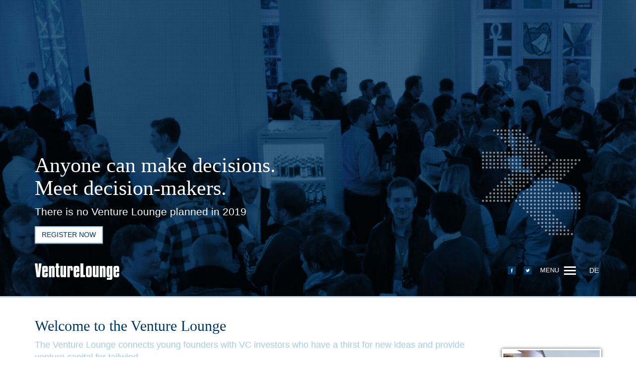

--- FILE ---
content_type: text/html; charset=utf-8
request_url: http://www.venture-lounge.de/en/
body_size: 8518
content:
<!DOCTYPE html>
<html lang="en" >
<head>

        <meta charset="utf-8">
    <title>Venture Lounge - Venture Lounge english version</title>
    <base href="http://www.venture-lounge.de/">

        <meta name="robots" content="index,follow">
    <meta name="description" content="">
    <meta name="keywords" content="">
    <meta name="generator" content="Contao Open Source CMS">
        <link rel="apple-touch-icon" sizes="180x180" href="http://www.venture-lounge.de/files/venturelounge/theme/icons/apple-touch-icon.png">
<link rel="icon" type="image/png" href="http://www.venture-lounge.de/files/venturelounge/theme/icons/favicon-32x32.png" sizes="32x32">
<link rel="icon" type="image/png" href="http://www.venture-lounge.de/files/venturelounge/theme/icons/favicon-16x16.png" sizes="16x16">
<link rel="mask-icon" href="http://www.venture-lounge.de/files/venturelounge/theme/icons/safari-pinned-tab.svg" color="#5bbad5">
<link rel="shortcut icon" href="http://www.venture-lounge.de/files/venturelounge/theme/icons/favicon.ico">


    <meta name="viewport" content="width=device-width, initial-scale=1, maximum-scale=1">
        <link rel="stylesheet" href="assets/css/cd9ae71e-collection.css">
    <script src="//code.jquery.com/jquery-1.11.3.min.js"></script>
<script>window.jQuery || document.write('<script src="assets/jquery/core/1.11.3/jquery.min.js">\x3C/script>')</script>
    <script src="//use.typekit.net/ihv5iho.js"></script>
<script src="assets/js/6610d369-Typekit-ihv5iho.js.js"></script>
<link rel="alternate" hreflang="en" lang="en" href="http://www.venture-lounge.de/en/" title="Venture Lounge">

        <!--[if lt IE 9]>
    <script src="assets/html5shiv/3.7.2/html5shiv-printshiv.js"></script>
    <script src="https://oss.maxcdn.com/libs/respond.js/1.4.2/respond.min.js"></script>
    <![endif]-->
        
</head>
<body id="top" class="mac chrome webkit ch131">


<div id="wrapper">

                <header id="header">
            <div class="inside">
                
<div class="mod_article first last block" id="home-en">

  <div class="jumbotron" id="jumbotron" style="background: url(files/venturelounge/content/stage/header.jpg) no-repeat;background-size: cover;">
			<div class="container fadeInDown">
		   <div class="row">
		     <div class="col-xs-12 col-sm-9 col-md-9 col-lg-9 buffer">
		       <h1>Anyone can make decisions.<br>Meet decision-makers.</h1>
<p>There is no Venture Lounge planned in 2019</p>
<p><span class="btn btn-primary"><a href="de/venture-lounge-anmeldung.html">Register now</a></span></p>		     </div>
		     			     <div class="hidden-xs col-sm-3 col-md-3 col-lg-3">
			        <img class="img-responsive" src="files/venturelounge/content/stage/icon.png" alt="Venture Lounge"title="Venture Lounge">
			     </div>
		     		   </div>
		</div>
	</div>

  
</div>

<!-- indexer::stop -->
<nav class="navbar navbar-inverse" id="navigation" data-spy="affix" role="navigation">
	<div class="container">
	
  <div class="navbar-header">
    <a href="en/venture-lounge-english-version.html#top" class="navbar-brand scroll-link">
	<svg id="logo" data-name="logo" xmlns="http://www.w3.org/2000/svg" viewBox="0 0 248.07 47.88"><title>logo</title><path class="color" d="M0,0H8l2,26.81L12,0h8L14.66,40.3H5.23Z"/><path class="color" d="M38.35,28.23v3.82c0,7.29-.89,8.43-8.43,8.43s-8.53-1-8.53-8.43V15.68c0-7.14.74-8.43,8.48-8.43,7.39,0,8.48,1,8.48,8.43v9.23H28.72v8c0,1.39.25,2,1.14,2A1.13,1.13,0,0,0,31,33.57V28.26h7.34v0ZM31,14.88c0-1.34-.2-2-1.14-2a1.08,1.08,0,0,0-1.14,1.24v5.11H31V14.88Z"/><path class="color" d="M41.47,7.45h7.34V9a6,6,0,0,1,4.12-1.74c4.27,0,5.51,2.88,5.51,8.14v24.9H51.1v-25c0-1.24-.3-1.84-1-1.84-1,0-1.24.5-1.24,1.84v25H41.52V7.45H41.47Z"/><path class="color" d="M69.7,7.45h2.78v5.66H69.7V32.56c0,1.54.2,2.33,1.49,2.33h1.29V40.4H69c-6.4,0-6.6-2.33-6.6-7.84V13.1H60.42V7.44h1.93V0h7.34V7.44h0Z"/><path class="color" d="M92,40.29H84.63V38.75a6.08,6.08,0,0,1-4.17,1.74c-4.86,0-5.51-3.62-5.51-9.08v-24h7.39v25c0,1.29.25,1.84,1.14,1.84s1.14-.55,1.14-1.84v-25H92V40.29Z"/><path class="color" d="M95.42,7.45h7.34V9a6.08,6.08,0,0,1,3.92-1.74c3.82,0,5,2.88,5,8.14V20.9h-6.6V15.29c0-1.24-.3-1.84-1-1.84-1,0-1.24.5-1.24,1.84v25H95.42V7.45Z"/><path class="color" d="M130.92,28.23v3.82c0,7.29-.89,8.43-8.43,8.43s-8.53-1-8.53-8.43V15.68c0-7.14.74-8.43,8.48-8.43,7.39,0,8.48,1,8.48,8.43v9.23H121.3v8c0,1.39.25,2,1.14,2a1.13,1.13,0,0,0,1.14-1.34V28.26h7.34v0Zm-7.34-13.35c0-1.34-.2-2-1.14-2a1.08,1.08,0,0,0-1.14,1.24v5.11h2.28V14.88Z"/><path class="color" d="M134.07,0h8.48V33.74h5.06v6.55H134.07V0Z"/><path class="color" d="M158.88,7.25c7.39,0,8.48,1,8.48,8.43V32c0,7.29-.89,8.43-8.43,8.43s-8.53-1-8.53-8.43V15.68C150.42,8.54,151.14,7.25,158.88,7.25ZM157.74,32.9c0,1.39.25,2,1.14,2A1.08,1.08,0,0,0,160,33.66V14.89c0-1.34-.2-2-1.14-2a1.08,1.08,0,0,0-1.14,1.24V32.9Z"/><path class="color" d="M187.42,40.29h-7.34V38.75a6.08,6.08,0,0,1-4.17,1.74c-4.86,0-5.51-3.62-5.51-9.08v-24h7.39v25c0,1.29.25,1.84,1.14,1.84s1.14-.55,1.14-1.84v-25h7.35V40.29Z"/><path class="color" d="M190.92,7.45h7.34V9a6,6,0,0,1,4.12-1.74c4.27,0,5.51,2.88,5.51,8.14v24.9h-7.34v-25c0-1.24-.3-1.84-1-1.84-1,0-1.24.5-1.24,1.84v25h-7.39V7.45Z"/><path class="color" d="M221,47.88h-9.47V42.22H219c1.34,0,1.64-.3,1.64-1.54v-2a6,6,0,0,1-4.12,1.74c-4.86,0-5.51-3.57-5.51-9v-16c0-5.26,1.24-8.14,5.51-8.14A6,6,0,0,1,220.64,9V7.48H228V42.26C228,46.81,225.7,47.88,221,47.88Zm-1.49-13.64c0.94,0,1.14-.64,1.14-1.89v-17c0-1.34-.3-1.89-1.24-1.89s-1,.69-1,1.89v17c0,1.29.26,1.88,1.11,1.88h0Z"/><path class="color" d="M248.07,28.23v3.82c0,7.29-.89,8.43-8.43,8.43s-8.53-1-8.53-8.43V15.68c0-7.14.74-8.43,8.48-8.43,7.39,0,8.48,1,8.48,8.43v9.23h-9.65v8c0,1.39.25,2,1.14,2a1.13,1.13,0,0,0,1.14-1.34V28.26H248Zm-7.34-13.35c0-1.34-.2-2-1.14-2a1.07,1.07,0,0,0-1.14,1.24v5.11h2.28V14.88Z"/></svg>
</a>	
	
<!-- indexer::stop -->
<nav class="mod_changelanguage block">


<ul class="nav nav-lang pull-right level_1" role="menubar">
            <li class="lang-de nofallback first"><a href="de/" title="Venture Lounge" class="lang-de nofallback first" hreflang="de" lang="de" role="menuitem">DE</a></li>
      </ul>

</nav>
<!-- indexer::continue -->
	
          <button type="button" class="navbar-toggle collapsed" data-toggle="collapse" data-target="#navbar-responsive-39" aria-expanded="false">
  <span class="navbar-toggle-text hidden-xs">MENU</span>
  <span class="icon-bar"></span>
</button>        
    <div class="btn-group-social pull-right">
	<a class="btn btn-xs" href="share/?p=facebook&amp;u=&amp;t=" rel="nofollow" title="" onclick="window.open(this.href,'','width=640,height=380,modal=yes,left=100,top=50,location=no,menubar=no,resizable=yes,scrollbars=yes,status=no,toolbar=no');return false"><img src="files/venturelounge/theme/img/facebook.gif" width="16" height="16" alt=""></a>

	<a class="btn btn-xs" href="share/?p=twitter&amp;u=&amp;t=" rel="nofollow" title="" onclick="window.open(this.href,'','width=640,height=380,modal=yes,left=100,top=50,location=no,menubar=no,resizable=yes,scrollbars=yes,status=no,toolbar=no');return false"><img src="files/venturelounge/theme/img/twitter.gif" width="16" height="16" alt=""></a>
</div>  </div>
  
	</div>
</nav>
<nav class="navbar navbar-collapse collapse" id="navbar-responsive-39">

          

<div class="container">
    <ul class="nav text-center scrollspy">
        <li><a href="#home-en">Home</a></li>
        <li><a href="#about-en">About</a></li>
        <li><a href="#dates-en">Dates</a></li>
        <li><a href="#application-en">Apply now</a></li>
        <!-- <li><a href="#news-en">News</a></li> -->
        <li><a href="#alumni-en">Alumni</a></li>
        <li><a href="#sponsor-en">Sponsoren</a></li>
        <li><a href="#partner-en">Medien- & Kooperationspartner</a></li>
        <li><a href="#contact-en">Kontakt</a></li>
    </ul>
</div>
      
</nav>
<!-- indexer::continue -->            </div>
        </header>
        
    
        <div id="container">
        
                        <div id="main">
                <div class="inside">
                    
<div class="mod_article container first block" id="about-en">

  
<div class="ce_text img-border img-responsive first block" style="margin-top:40px; margin-bottom:40px;">

      <h2>Welcome to the Venture Lounge</h2>
  
  
  
      <figure class="image_container pull-right" style="margin-top:20px;margin-bottom:20px;margin-left:20px;">

      
      

<img src="files/venturelounge/content/images/vl-042016-2.jpg" width="200" height="200" alt="">



      
      
    </figure>
  
      <p><span class="lead">The Venture Lounge connects young founders with VC investors who have a thirst for new ideas and provide venture capital for tailwind.</span></p>
<p>Investors, entrepreneurs and consultants take part in the Venture Lounge by invitation. During this event, selected entrepreneurs have the opportunity to present their business cases to the attending&nbsp;investors. An eight-minute presentation is followed by a short question and answer session. Following the presentations, the participants are given the chance to have informal conversations.</p>  

</div>
<a class="scroll-link btn btn-txt ce_dma_eg_14" href="en/#featurette-en" >Further information <span class="glyphicon glyphicon-chevron-right"></span></a>
<hr class="fancy-line">

  
</div>

<div class="mod_article container block" id="dates-en">

  
<h2 class="ce_headline first" style="margin-bottom:20px;">
  Dates</h2>

<div class="ce_text img-border img-responsive block" style="margin-top:40px; margin-bottom:40px;">

      <h3>Venture Lounge in Darmstadt</h3>
  
  
  
      <figure class="image_container pull-right" style="margin-bottom:20px;margin-left:20px;">

      
      

<img src="assets/images/b/referenzen-d085b58b.jpg" width="200" height="200" alt="">



      
      
    </figure>
  
      <p><span class="lead">The Venture Lounge connects young founders with VC investors who have a thirst for new ideas and provide venture capital for tailwind.</span></p>
<p>Together with Merck KGaA, Carlsquare is hosting a Venture Lounge for Life Sciences in Darmstadt. Investors, entrepreneurs and consultants take part in the Venture Lounge by invitation. During this event, eight selected entrepreneurs have the opportunity to present their business cases to the attending&nbsp;investors. An eight-minute presentation is followed by a short question and answer session. Following the presentations, the participants are given the chance to have informal conversations.</p>
<p>&nbsp;</p>
<p>There is no Venture Lounge planned in 2019</p>
<p>Find&nbsp;directions <strong><a href="files/catcap/content/de/pdf/Merck Wegbeschreibung.pdf">here</a></strong>.</p>  

</div>
<a class="scroll-link btn btn-primary ce_dma_eg_14" href="en/venture-lounge-anmeldung.html" >For registration <span class="glyphicon glyphicon-chevron-right"></span></a>
    </div>
  </div>

</div>
<hr class="fancy-line">

  
</div>

<div class="mod_article container block" id="news-en">

  
<div class="ce_text first block">

      <h2>News</h2>
  
  
      <h3>Venture Lounge at Merck Innovation Center on the 25.10.2016&nbsp;elects 3 winners</h3>
<p>An insightful event with 8 innovative Startups presenting their business case, a panel of corporates and investors discussing about different investment strategies and a key note held by Dr. Lanthaler. Find the article <a href="http://www.catcap.com/news/press-releases/press/venture-lounge-at-merck-innovation-center-elects-3-winners.html">here</a>.&nbsp;</p>  
  
  

</div>
<hr class="fancy-line">

  
</div>

<div class="mod_article container block" id="alumni-en">

  
<div class="ce_gallery first last block">

      <h2>Alumni</h2>
  
  
  <div class="row">
                            <div class="text-center nopadding col-sm-4 row_0 row_first even col_0 col_first">
                            <figure class="image_container" style="margin-bottom:20px;">
                  

<img src="assets/images/e/aboalarm-f68a4c9e.png" width="150" height="79" alt="aboalarm.png">


                </figure>
                      </div>
                                <div class="text-center nopadding col-sm-4 row_0 row_first even col_1">
                            <figure class="image_container" style="margin-bottom:20px;">
                  

<img src="assets/images/e/6%20wunderkinder-fe4d2dde.jpg" width="150" height="17" alt="6 wunderkinder.jpg">


                </figure>
                      </div>
                                <div class="text-center nopadding col-sm-4 row_0 row_first even col_2">
                            <figure class="image_container" style="margin-bottom:20px;">
                  

<img src="assets/images/2/amiando-44c0ac52.png" width="150" height="22" alt="amiando.png">


                </figure>
                      </div>
                                <div class="text-center nopadding col-sm-4 row_0 row_first even col_3 col_last">
                            <figure class="image_container" style="margin-bottom:20px;">
                  

<img src="assets/images/1/barcoo_Logo-410fc1f1.jpg" width="150" height="40" alt="barcoo_Logo.jpg">


                </figure>
                      </div>
                                          <div class="text-center nopadding col-sm-4 row_1 odd col_0 col_first">
                            <figure class="image_container" style="margin-bottom:20px;">
                  

<img src="assets/images/3/bonayou-fe3337b3.jpg" width="150" height="48" alt="bonayou.jpg">


                </figure>
                      </div>
                                <div class="text-center nopadding col-sm-4 row_1 odd col_1">
                            <figure class="image_container" style="margin-bottom:20px;">
                  

<img src="assets/images/1/brickfox-64d58cc1.jpg" width="150" height="75" alt="brickfox.jpg">


                </figure>
                      </div>
                                <div class="text-center nopadding col-sm-4 row_1 odd col_2">
                            <figure class="image_container" style="margin-bottom:20px;">
                  

<img src="assets/images/8/C2Call-5f1d3ab8.png" width="150" height="79" alt="C2Call.png">


                </figure>
                      </div>
                                <div class="text-center nopadding col-sm-4 row_1 odd col_3 col_last">
                            <figure class="image_container" style="margin-bottom:20px;">
                  

<img src="assets/images/7/checkmobile-eb475ab7.jpg" width="150" height="43" alt="checkmobile.jpg">


                </figure>
                      </div>
                                          <div class="text-center nopadding col-sm-4 row_2 even col_0 col_first">
                            <figure class="image_container" style="margin-bottom:20px;">
                  

<img src="assets/images/8/Clickworker-f4c7a438.png" width="150" height="30" alt="Clickworker.png">


                </figure>
                      </div>
                                <div class="text-center nopadding col-sm-4 row_2 even col_1">
                            <figure class="image_container" style="margin-bottom:20px;">
                  

<img src="assets/images/6/cliplister-316c0106.jpg" width="150" height="25" alt="cliplister.jpg">


                </figure>
                      </div>
                                <div class="text-center nopadding col-sm-4 row_2 even col_2">
                            <figure class="image_container" style="margin-bottom:20px;">
                  

<img src="assets/images/6/contilla-93ee58b6.jpg" width="150" height="39" alt="contilla.JPG">


                </figure>
                      </div>
                                <div class="text-center nopadding col-sm-4 row_2 even col_3 col_last">
                            <figure class="image_container" style="margin-bottom:20px;">
                  

<img src="assets/images/2/cynora-21308902.jpg" width="150" height="83" alt="cynora.jpg">


                </figure>
                      </div>
                                          <div class="text-center nopadding col-sm-4 row_3 odd col_0 col_first">
                            <figure class="image_container" style="margin-bottom:20px;">
                  

<img src="assets/images/f/Delinero-34e6c55f.png" width="150" height="95" alt="Delinero.png">


                </figure>
                      </div>
                                <div class="text-center nopadding col-sm-4 row_3 odd col_1">
                            <figure class="image_container" style="margin-bottom:20px;">
                  

<img src="assets/images/5/familonet-e8f153f5.jpg" width="150" height="119" alt="familonet.jpg">


                </figure>
                      </div>
                                <div class="text-center nopadding col-sm-4 row_3 odd col_2">
                            <figure class="image_container" style="margin-bottom:20px;">
                  

<img src="assets/images/e/gamegenetics-7943d65e.png" width="150" height="45" alt="gamegenetics.png">


                </figure>
                      </div>
                                <div class="text-center nopadding col-sm-4 row_3 odd col_3 col_last">
                            <figure class="image_container" style="margin-bottom:20px;">
                  

<img src="assets/images/f/greenpocket-37a2ac6f.jpg" width="150" height="38" alt="greenpocket.jpg">


                </figure>
                      </div>
                                          <div class="text-center nopadding col-sm-4 row_4 even col_0 col_first">
                            <figure class="image_container" style="margin-bottom:20px;">
                  

<img src="assets/images/1/gr%C3%BCnspar-08bbf3e1.jpg" width="150" height="44" alt="grünspar.jpg">


                </figure>
                      </div>
                                <div class="text-center nopadding col-sm-4 row_4 even col_1">
                            <figure class="image_container" style="margin-bottom:20px;">
                  

<img src="assets/images/a/Helpster-9823fc1a.jpg" width="150" height="51" alt="Helpster.jpg">


                </figure>
                      </div>
                                <div class="text-center nopadding col-sm-4 row_4 even col_2">
                            <figure class="image_container" style="margin-bottom:20px;">
                  

<img src="assets/images/c/HiperScan-f1e2234c.gif" width="150" height="34" alt="HiperScan.gif">


                </figure>
                      </div>
                                <div class="text-center nopadding col-sm-4 row_4 even col_3 col_last">
                            <figure class="image_container" style="margin-bottom:20px;">
                  

<img src="assets/images/c/jedox-ec213eec.jpg" width="150" height="66" alt="jedox.jpg">


                </figure>
                      </div>
                                          <div class="text-center nopadding col-sm-4 row_5 odd col_0 col_first">
                            <figure class="image_container" style="margin-bottom:20px;">
                  

<img src="assets/images/8/jpk-45f4d148.jpg" width="150" height="68" alt="jpk.jpg">


                </figure>
                      </div>
                                <div class="text-center nopadding col-sm-4 row_5 odd col_1">
                            <figure class="image_container" style="margin-bottom:20px;">
                  

<img src="assets/images/1/kaeufer_portal-1b2cda91.jpg" width="150" height="25" alt="kaeufer_portal.jpg">


                </figure>
                      </div>
                                <div class="text-center nopadding col-sm-4 row_5 odd col_2">
                            <figure class="image_container" style="margin-bottom:20px;">
                  

<img src="assets/images/2/La_Therm-5b89e0e2.jpg" width="150" height="161" alt="La_Therm.jpg">


                </figure>
                      </div>
                                <div class="text-center nopadding col-sm-4 row_5 odd col_3 col_last">
                            <figure class="image_container" style="margin-bottom:20px;">
                  

<img src="assets/images/7/lampuga-c437cc57.png" width="150" height="50" alt="lampuga.png">


                </figure>
                      </div>
                                          <div class="text-center nopadding col-sm-4 row_6 even col_0 col_first">
                            <figure class="image_container" style="margin-bottom:20px;">
                  

<img src="assets/images/d/medicyte-7f3eee2d.jpg" width="150" height="28" alt="medicyte.jpg">


                </figure>
                      </div>
                                <div class="text-center nopadding col-sm-4 row_6 even col_1">
                            <figure class="image_container" style="margin-bottom:20px;">
                  

<img src="assets/images/9/microstim-4dabed79.jpg" width="150" height="74" alt="microstim.jpg">


                </figure>
                      </div>
                                <div class="text-center nopadding col-sm-4 row_6 even col_2">
                            <figure class="image_container" style="margin-bottom:20px;">
                  

<img src="assets/images/8/Mister_Spex-1a6b2488.jpg" width="150" height="38" alt="Mister_Spex.jpg">


                </figure>
                      </div>
                                <div class="text-center nopadding col-sm-4 row_6 even col_3 col_last">
                            <figure class="image_container" style="margin-bottom:20px;">
                  

<img src="assets/images/0/mobile%20bits-c3efc370.png" width="150" height="102" alt="mobile bits.png">


                </figure>
                      </div>
                                          <div class="text-center nopadding col-sm-4 row_7 odd col_0 col_first">
                            <figure class="image_container" style="margin-bottom:20px;">
                  

<img src="assets/images/7/nanohale-30e85f47.jpg" width="150" height="87" alt="nanohale.jpg">


                </figure>
                      </div>
                                <div class="text-center nopadding col-sm-4 row_7 odd col_1">
                            <figure class="image_container" style="margin-bottom:20px;">
                  

<img src="assets/images/6/next%20kraftwerke%20gmbh-72f5ce36.png" width="150" height="67" alt="next kraftwerke gmbh.png">


                </figure>
                      </div>
                                <div class="text-center nopadding col-sm-4 row_7 odd col_2">
                            <figure class="image_container" style="margin-bottom:20px;">
                  

<img src="assets/images/7/nfon-6d7e5797.jpg" width="150" height="55" alt="nfon.jpg">


                </figure>
                      </div>
                                <div class="text-center nopadding col-sm-4 row_7 odd col_3 col_last">
                            <figure class="image_container" style="margin-bottom:20px;">
                  

<img src="assets/images/1/northworks-6b5bf161.png" width="150" height="27" alt="northworks.png">


                </figure>
                      </div>
                                          <div class="text-center nopadding col-sm-4 row_8 even col_0 col_first">
                            <figure class="image_container" style="margin-bottom:20px;">
                  

<img src="assets/images/3/placetel-16294a53.png" width="150" height="34" alt="placetel.png">


                </figure>
                      </div>
                                <div class="text-center nopadding col-sm-4 row_8 even col_1">
                            <figure class="image_container" style="margin-bottom:20px;">
                  

<img src="assets/images/a/rebuy-36df6a8a.png" width="150" height="113" alt="rebuy.png">


                </figure>
                      </div>
                                <div class="text-center nopadding col-sm-4 row_8 even col_2">
                            <figure class="image_container" style="margin-bottom:20px;">
                  

<img src="assets/images/4/rockethome-70689f74.png" width="150" height="29" alt="rockethome.png">


                </figure>
                      </div>
                                <div class="text-center nopadding col-sm-4 row_8 even col_3 col_last">
                            <figure class="image_container" style="margin-bottom:20px;">
                  

<img src="assets/images/7/secucloud-3ab5ef97.jpg" width="150" height="46" alt="secucloud.jpg">


                </figure>
                      </div>
                                          <div class="text-center nopadding col-sm-4 row_9 odd col_0 col_first">
                            <figure class="image_container" style="margin-bottom:20px;">
                  

<img src="assets/images/5/Shazam-4aeb89a5.png" width="150" height="72" alt="Shazam.png">


                </figure>
                      </div>
                                <div class="text-center nopadding col-sm-4 row_9 odd col_1">
                            <figure class="image_container" style="margin-bottom:20px;">
                  

<img src="assets/images/4/smaato-7f7b7ad4.jpg" width="150" height="34" alt="smaato.jpg">


                </figure>
                      </div>
                                <div class="text-center nopadding col-sm-4 row_9 odd col_2">
                            <figure class="image_container" style="margin-bottom:20px;">
                  

<img src="assets/images/b/sofatutor-fc664c2b.png" width="150" height="31" alt="sofatutor.png">


                </figure>
                      </div>
                                <div class="text-center nopadding col-sm-4 row_9 odd col_3 col_last">
                            <figure class="image_container" style="margin-bottom:20px;">
                  

<img src="assets/images/6/tab%20ticketbroker-46ea37c6.jpg" width="150" height="86" alt="tab ticketbroker.jpg">


                </figure>
                      </div>
                                          <div class="text-center nopadding col-sm-4 row_10 even col_0 col_first">
                            <figure class="image_container" style="margin-bottom:20px;">
                  

<img src="assets/images/1/tamyca-2d651971.png" width="150" height="50" alt="tamyca.png">


                </figure>
                      </div>
                                <div class="text-center nopadding col-sm-4 row_10 even col_1">
                            <figure class="image_container" style="margin-bottom:20px;">
                  

<img src="assets/images/1/terra_water-4abad301.gif" width="150" height="41" alt="terra_water.gif">


                </figure>
                      </div>
                                <div class="text-center nopadding col-sm-4 row_10 even col_2">
                            <figure class="image_container" style="margin-bottom:20px;">
                  

<img src="assets/images/4/textunes-956ff1d4.jpg" width="150" height="43" alt="textunes.jpg">


                </figure>
                      </div>
                                <div class="text-center nopadding col-sm-4 row_10 even col_3 col_last">
                            <figure class="image_container" style="margin-bottom:20px;">
                  

<img src="assets/images/2/trivago-9780bd42.jpg" width="150" height="53" alt="trivago.jpg">


                </figure>
                      </div>
                                          <div class="text-center nopadding col-sm-4 row_11 odd col_0 col_first">
                            <figure class="image_container" style="margin-bottom:20px;">
                  

<img src="assets/images/3/turtle%20entertainment-e2f37a43.png" width="150" height="73" alt="turtle entertainment.png">


                </figure>
                      </div>
                                <div class="text-center nopadding col-sm-4 row_11 odd col_1">
                            <figure class="image_container" style="margin-bottom:20px;">
                  

<img src="assets/images/6/tv%20smilies-2b8551d6.png" width="150" height="47" alt="tv smilies.png">


                </figure>
                      </div>
                                <div class="text-center nopadding col-sm-4 row_11 odd col_2">
                            <figure class="image_container" style="margin-bottom:20px;">
                  

<img src="assets/images/5/Zuckerjungs-3b21ff95.gif" width="150" height="75" alt="Zuckerjungs.gif">


                </figure>
                      </div>
                                <div class="text-center nopadding col-sm-4 row_11 odd col_3 col_last">
                            <figure class="image_container" style="margin-bottom:20px;">
                  

<img src="assets/images/5/Autoaid-c7034305.png" width="150" height="35" alt="Autoaid.png">


                </figure>
                      </div>
                                          <div class="text-center nopadding col-sm-4 row_12 row_last even col_0 col_first">
                            <figure class="image_container" style="margin-bottom:20px;">
                  

<img src="assets/images/6/tab-ticketbroker-90c90c16.jpg" width="150" height="86" alt="tab-ticketbroker.jpg">


                </figure>
                      </div>
                                                            </div>
  

</div>

  
</div>

<div class="mod_article buffer well block" id="featurette-en">

  <div class="container">
  <div class="row">
    <div class="col-xs-12 col-sm-6 col-md-5">
      <img class="img-responsive center-block" src="files/venturelounge/content/stage/icon-small.png" alt="" title="" />
    </div>
    <div class="col-xs-12 col-sm-6 col-md-7">
      <h3>The Venture Lounge is an exclusive event, which is designed to optimize&nbsp;the investment process for entrepreneurs and investors. Furthermore the event offers participants an opportunity to exchange "one-to-one".</h3>    </div>
  </div>
</div>

  
</div>

<div class="mod_article container block" id="sponsor-en">

  
<h2 class="ce_headline first">
  Sponsors</h2>

<div class="ce_gallery block">

  
  
  <div class="row">
                            <div class="text-center nopadding col-sm-3 row_0 row_first even col_0 col_first">
                            <figure class="image_container" style="margin-right:20px;margin-bottom:20px;">
                  

<img src="assets/images/1/rsz_merck_logo1-b967b311.jpg" width="150" height="55" alt="rsz_merck_logo1.jpg">


                </figure>
                      </div>
                                <div class="text-center nopadding col-sm-3 row_0 row_first even col_1">
                            <figure class="image_container" style="margin-right:20px;margin-bottom:20px;">
                  

<img src="assets/images/e/smeI-version03_blue-0d35d0be.jpg" width="150" height="41" alt="smeI-version03_blue.jpg">


                </figure>
                      </div>
                                <div class="text-center nopadding col-sm-3 row_0 row_first even col_2 col_last">
                            <figure class="image_container" style="margin-right:20px;margin-bottom:20px;">
                  

<img src="assets/images/f/Zukunftsfond%20Heilbronn-c6b375af.jpg" width="150" height="22" alt="Zukunftsfond Heilbronn.jpg">


                </figure>
                      </div>
                                          <div class="text-center nopadding col-sm-3 row_1 odd col_0 col_first">
                            <figure class="image_container" style="margin-right:20px;margin-bottom:20px;">
                  

<img src="assets/images/4/HTGF-ff66fa84.jpg" width="150" height="42" alt="HTGF.jpg">


                </figure>
                      </div>
                                <div class="text-center nopadding col-sm-3 row_1 odd col_1">
                            <figure class="image_container" style="margin-right:20px;margin-bottom:20px;">
                  

<img src="assets/images/f/hartmann-6d7dd04f.jpg" width="150" height="92" alt="hartmann.JPG">


                </figure>
                      </div>
                                <div class="text-center nopadding col-sm-3 row_1 odd col_2 col_last">
                            <figure class="image_container" style="margin-right:20px;margin-bottom:20px;">
                  

<img src="assets/images/3/SHS-77bf73c3.jpg" width="150" height="59" alt="SHS.jpg">


                </figure>
                      </div>
                                          <div class="text-center nopadding col-sm-3 row_2 row_last even col_0 col_first">
                            <figure class="image_container" style="margin-right:20px;margin-bottom:20px;">
                  

<img src="assets/images/f/Forbion-784492ef.png" width="150" height="40" alt="Forbion.png">


                </figure>
                      </div>
                                <div class="text-center nopadding col-sm-3 row_2 row_last even col_1">
                            <figure class="image_container" style="margin-right:20px;margin-bottom:20px;">
                  

<img src="assets/images/8/aesculap-braun-logo-2bbd22de1271da5gbfc5e97ae55deafa-f5297328.jpg" width="150" height="57" alt="aesculap-braun-logo-2bbd22de1271da5gbfc5e97ae55deafa.jpg">


                </figure>
                      </div>
                                <div class="text-center nopadding col-sm-3 row_2 row_last even col_2 col_last">
                            <figure class="image_container" style="margin-right:20px;margin-bottom:20px;">
                  

<img src="assets/images/9/logo_een_EN-8070b489.jpg" width="150" height="139" alt="logo_een_EN.jpg">


                </figure>
                      </div>
                  </div>
  

</div>
<hr class="fancy-line">

  
</div>

<div class="mod_article container block" id="partner-en">

  
<div class="ce_gallery first block">

      <h2>Media partner</h2>
  
  
  <div class="row">
                            <div class="text-center nopadding col-sm-4 row_0 row_first even col_0 col_first">
                            <figure class="image_container" style="margin-right:20px;margin-bottom:20px;margin-left:20px;">
                  

<img src="assets/images/2/Band%20business%20angels%20netzwerk%20Deutschland-a5ab25a2.png" width="150" height="33" alt="Band business angels netzwerk Deutschland.png">


                </figure>
                      </div>
                                <div class="text-center nopadding col-sm-4 row_0 row_first even col_1">
                            <figure class="image_container" style="margin-right:20px;margin-bottom:20px;margin-left:20px;">
                  

<img src="assets/images/0/baystartup-20a09600.png" width="150" height="75" alt="baystartup.png">


                </figure>
                      </div>
                                <div class="text-center nopadding col-sm-4 row_0 row_first even col_2">
                            <figure class="image_container" style="margin-right:20px;margin-bottom:20px;margin-left:20px;">
                  

<img src="assets/images/b/csm_HighTechCorporateServicesGmbH_logo_626_01_5fcc2bac60-4622e4bb.jpg" width="150" height="161" alt="csm_HighTechCorporateServicesGmbH_logo_626_01_5fcc2bac60.jpg">


                </figure>
                      </div>
                                <div class="text-center nopadding col-sm-4 row_0 row_first even col_3 col_last">
                            <figure class="image_container" style="margin-right:20px;margin-bottom:20px;margin-left:20px;">
                  

<img src="assets/images/e/entrenepreneurship%20network-24257d3e.jpg" width="150" height="26" alt="entrenepreneurship network.jpg">


                </figure>
                      </div>
                                          <div class="text-center nopadding col-sm-4 row_1 row_last odd col_0 col_first">
                            <figure class="image_container" style="margin-right:20px;margin-bottom:20px;margin-left:20px;">
                  

<img src="assets/images/9/euromarcom_Logo%20f%C3%BCr%20die%20digitale%20Verwendung-dd58f269.jpg" width="150" height="26" alt="euromarcom_Logo für die digitale Verwendung.jpg">


                </figure>
                      </div>
                                <div class="text-center nopadding col-sm-4 row_1 row_last odd col_1">
                            <figure class="image_container" style="margin-right:20px;margin-bottom:20px;margin-left:20px;">
                  

<img src="assets/images/2/fruanhofer%20Venture-0443da52.png" width="150" height="42" alt="fruanhofer Venture.png">


                </figure>
                      </div>
                                <div class="text-center nopadding col-sm-4 row_1 row_last odd col_2">
                            <figure class="image_container" style="margin-right:20px;margin-bottom:20px;margin-left:20px;">
                  

<img src="assets/images/5/Logo-Plattform_LifeSciences-NEU-177b1165.jpg" width="150" height="53" alt="Logo-Plattform_LifeSciences-NEU.jpg">


                </figure>
                      </div>
                                <div class="text-center nopadding col-sm-4 row_1 row_last odd col_3 col_last">
                            <figure class="image_container" style="margin-right:20px;margin-bottom:20px;margin-left:20px;">
                  

<img src="assets/images/4/seedmatch-4d628264.jpg" width="150" height="113" alt="seedmatch.jpg">


                </figure>
                      </div>
                  </div>
  

</div>
<hr class="fancy-line">

  
</div>

<div class="mod_article container last block" id="contact-en">

  
<div class="ce_text first last block">

      <h2>Contact</h2>
  
  
      <h3 class="subline">Office&nbsp;Hamburg</h3>
<p>Carlsquare&nbsp;GmbH<br>Finnlandhaus<br>Esplanade 41<br>20354 Hamburg</p>
<p>Tel.: +49(0)40 - 300 836 - 0</p>
<p>Email: <a href="&#109;&#97;&#105;&#108;&#116;&#111;&#58;&#x65;&#108;&#x61;&#105;&#x6E;&#x65;&#46;&#x6B;&#101;&#108;&#108;&#121;&#64;&#x63;&#97;&#114;&#x6C;&#x73;&#x71;&#x75;&#x61;&#x72;&#x65;&#x2E;&#99;&#111;&#x6D;">&#x65;&#108;&#x61;&#105;&#x6E;&#x65;&#46;&#x6B;&#101;&#108;&#108;&#121;&#64;&#x63;&#97;&#114;&#x6C;&#x73;&#x71;&#x75;&#x61;&#x72;&#x65;&#x2E;&#99;&#111;&#x6D;</a></p>
<h3 class="subline">Office&nbsp;München</h3>
<p>Carlsquare&nbsp;GmbH<br>Von-der-Tann-Straße 7<br>80539 München</p>
<p>Tel.: +49(0)40 - 300 836 - 0</p>
<p>Email: <a href="&#109;&#97;&#105;&#108;&#116;&#111;&#58;&#99;&#x61;&#x72;&#x6F;&#x6C;&#105;&#110;&#97;&#46;&#x6C;&#105;&#x65;&#x63;&#x68;&#x74;&#101;&#x6E;&#x73;&#116;&#101;&#x69;&#110;&#64;&#99;&#97;&#114;&#108;&#115;&#x71;&#x75;&#97;&#114;&#x65;&#46;&#99;&#x6F;&#109;">&#99;&#x61;&#x72;&#x6F;&#x6C;&#105;&#110;&#97;&#46;&#x6C;&#105;&#x65;&#x63;&#x68;&#x74;&#101;&#x6E;&#x73;&#116;&#101;&#x69;&#110;&#64;&#99;&#97;&#114;&#108;&#115;&#x71;&#x75;&#97;&#114;&#x65;&#46;&#99;&#x6F;&#109;</a></p>  
  
  

</div>

  
</div>
                </div>
                            </div>
            
                                    
                                    
                </div>
    
    
                <footer id="footer">
            <div class="inside">
                
<div class="container">
© 2026 Carlsquare GmbH <span class="pull-right"><a href="de/haftungsausschluss.html" class="btn btn-default btn-xs">Haftungsausschluss</a> <a href="de/impressum.html" class="btn btn-default btn-xs">Impressum</a></span>
</div>            </div>
        </footer>
        
</div>


<script src="assets/js/83e21b17-collection.js"></script>


<script src="assets/jquery/colorbox/1.6.1/js/colorbox.min.js"></script>
<script>
  (function($) {
    $(document).ready(function() {
      $('a[data-lightbox]').map(function() {
        $(this).colorbox({
          // Put custom options here
          loop: false,
          rel: $(this).attr('data-lightbox'),
          maxWidth: '95%',
          maxHeight: '95%'
        });
      });
    });
  })(jQuery);
</script>

<script>setTimeout(function(){var e=function(e,t){try{var n=new XMLHttpRequest}catch(r){return}n.open("GET",e,!0),n.onreadystatechange=function(){this.readyState==4&&this.status==200&&typeof t=="function"&&t(this.responseText)},n.send()},t="system/cron/cron.";e(t+"txt",function(n){parseInt(n||0)<Math.round(+(new Date)/1e3)-86400&&e(t+"php")})},5e3);</script>

<script>
  (function(i,s,o,g,r,a,m){i['GoogleAnalyticsObject']=r;i[r]=i[r]||function(){(i[r].q=i[r].q||[]).push(arguments)},i[r].l=1*new Date();a=s.createElement(o),m=s.getElementsByTagName(o)[0];a.async=1;a.src=g;m.parentNode.insertBefore(a,m)})(window,document,'script','//www.google-analytics.com/analytics.js','ga');
  ga('create', 'UA-83328609-1', 'auto');
      ga('set', 'anonymizeIp', true);
    ga('send', 'pageview');
</script>


</body>
</html>


--- FILE ---
content_type: text/plain
request_url: https://www.google-analytics.com/j/collect?v=1&_v=j102&aip=1&a=257209042&t=pageview&_s=1&dl=http%3A%2F%2Fwww.venture-lounge.de%2Fen%2F&ul=en-us%40posix&dt=Venture%20Lounge%20-%20Venture%20Lounge%20english%20version&sr=1280x720&vp=1280x720&_u=YEBAAEABAAAAACAAI~&jid=1483437691&gjid=491221653&cid=91070003.1768429261&tid=UA-83328609-1&_gid=1659659363.1768429261&_r=1&_slc=1&z=1768940972
body_size: -286
content:
2,cG-E79KY1WKCE